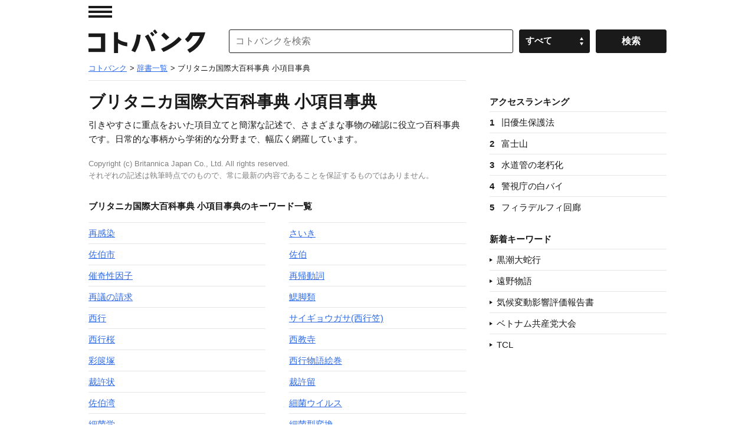

--- FILE ---
content_type: application/javascript; charset=utf-8
request_url: https://fundingchoicesmessages.google.com/f/AGSKWxUf2sWjOWekkJk_BfEsuiifbQVSQ7CE_Re0rm21SukytF2Mx62kxYKlFUaVWpSAQpwRxu1go8uyUpNGAPSTfNpZVWuG0QLR5Tg3Ysn6a2FqDkYV_5Nn071fBlJhFTOWJVjMCE09w-TyK6BBR9yb6jCe6xOLf5EJXcy08Xvu1rTSJQxgxYj5vzPOBW1W/_/secretmedia-sdk-/ad/request?/dynamic-ad-/adsrotator./ad-view-
body_size: -1291
content:
window['a6b5607f-8f6b-4280-9286-2575f7d46730'] = true;